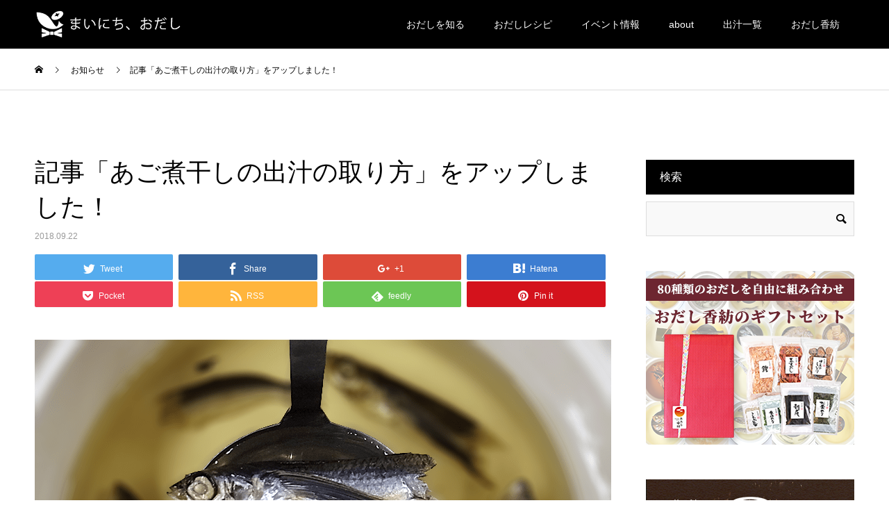

--- FILE ---
content_type: text/html; charset=UTF-8
request_url: https://odashi.co.jp/news/notice-16/
body_size: 11825
content:
<!DOCTYPE html>
<html dir="ltr" lang="ja"
	prefix="og: https://ogp.me/ns#" >
<head>

<!-- Google tag (gtag.js) -->
<script async src="https://www.googletagmanager.com/gtag/js?id=G-NC433X6VPR"></script>
<script>
  window.dataLayer = window.dataLayer || [];
  function gtag(){dataLayer.push(arguments);}
  gtag('js', new Date());

  gtag('config', 'G-NC433X6VPR');
</script>

<meta charset="UTF-8">
<meta name="description" content="記事「あご煮干しの出汁の取り方」をアップしました！この記事では、あご煮干しの出汁（だし）の取り方を紹介します。「あご」とは「飛び魚（とびうお）」のことです。">
<meta name="viewport" content="width=device-width">
<meta name="format-detection" content="telephone=no">
<title>記事「あご煮干しの出汁の取り方」をアップしました！ | まいにち、おだし。</title>

		<!-- All in One SEO 4.3.5.1 - aioseo.com -->
		<meta name="robots" content="max-image-preview:large" />
		<link rel="canonical" href="https://odashi.co.jp/news/notice-16/" />
		<meta name="generator" content="All in One SEO (AIOSEO) 4.3.5.1 " />
		<meta property="og:locale" content="ja_JP" />
		<meta property="og:site_name" content="まいにち、おだし。 | 「まいにち、おだし。」は和食出汁の情報サイトです。かつお節や昆布などの出汁素材の種類・取り方・レシピ・セミナー情報など、おだしに関する情報を幅広く取り扱っています。" />
		<meta property="og:type" content="article" />
		<meta property="og:title" content="記事「あご煮干しの出汁の取り方」をアップしました！ | まいにち、おだし。" />
		<meta property="og:url" content="https://odashi.co.jp/news/notice-16/" />
		<meta property="article:published_time" content="2018-09-22T08:41:31+00:00" />
		<meta property="article:modified_time" content="2018-09-22T08:42:45+00:00" />
		<meta name="twitter:card" content="summary" />
		<meta name="twitter:title" content="記事「あご煮干しの出汁の取り方」をアップしました！ | まいにち、おだし。" />
		<script type="application/ld+json" class="aioseo-schema">
			{"@context":"https:\/\/schema.org","@graph":[{"@type":"BreadcrumbList","@id":"https:\/\/odashi.co.jp\/news\/notice-16\/#breadcrumblist","itemListElement":[{"@type":"ListItem","@id":"https:\/\/odashi.co.jp\/#listItem","position":1,"item":{"@type":"WebPage","@id":"https:\/\/odashi.co.jp\/","name":"\u30db\u30fc\u30e0","description":"\u300c\u307e\u3044\u306b\u3061\u3001\u304a\u3060\u3057\u3002\u300d\u306f\u51fa\u6c41\u306e\u60c5\u5831\u30b5\u30a4\u30c8\u3067\u3059\u3002\u304b\u3064\u304a\u30fb\u6606\u5e03\u30fb\u716e\u5e72\u3057\u30fb\u3057\u3044\u305f\u3051\u306a\u3069\u306e\u51fa\u6c41\u7d20\u6750\u306e\u7a2e\u985e\u30fb\u53d6\u308a\u65b9\u30fb\u30ec\u30b7\u30d4\u30fb\u30bb\u30df\u30ca\u30fc\u60c5\u5831\u306a\u3069\u3001\u304a\u3060\u3057\u306b\u95a2\u3059\u308b\u60c5\u5831\u3092\u5e45\u5e83\u304f\u767a\u4fe1\u3057\u3066\u3044\u307e\u3059\u3002","url":"https:\/\/odashi.co.jp\/"},"nextItem":"https:\/\/odashi.co.jp\/news\/notice-16\/#listItem"},{"@type":"ListItem","@id":"https:\/\/odashi.co.jp\/news\/notice-16\/#listItem","position":2,"item":{"@type":"WebPage","@id":"https:\/\/odashi.co.jp\/news\/notice-16\/","name":"\u8a18\u4e8b\u300c\u3042\u3054\u716e\u5e72\u3057\u306e\u51fa\u6c41\u306e\u53d6\u308a\u65b9\u300d\u3092\u30a2\u30c3\u30d7\u3057\u307e\u3057\u305f\uff01","url":"https:\/\/odashi.co.jp\/news\/notice-16\/"},"previousItem":"https:\/\/odashi.co.jp\/#listItem"}]},{"@type":"Organization","@id":"https:\/\/odashi.co.jp\/#organization","name":"\u307e\u3044\u306b\u3061\u3001\u304a\u3060\u3057\u3002","url":"https:\/\/odashi.co.jp\/"},{"@type":"Person","@id":"https:\/\/odashi.co.jp\/author\/yamashige\/#author","url":"https:\/\/odashi.co.jp\/author\/yamashige\/","name":"yamashige","image":{"@type":"ImageObject","@id":"https:\/\/odashi.co.jp\/news\/notice-16\/#authorImage","url":"https:\/\/secure.gravatar.com\/avatar\/f57fdf02b70f2d7799b5ded954c3a8cf?s=96&d=mm&r=g","width":96,"height":96,"caption":"yamashige"}},{"@type":"WebPage","@id":"https:\/\/odashi.co.jp\/news\/notice-16\/#webpage","url":"https:\/\/odashi.co.jp\/news\/notice-16\/","name":"\u8a18\u4e8b\u300c\u3042\u3054\u716e\u5e72\u3057\u306e\u51fa\u6c41\u306e\u53d6\u308a\u65b9\u300d\u3092\u30a2\u30c3\u30d7\u3057\u307e\u3057\u305f\uff01 | \u307e\u3044\u306b\u3061\u3001\u304a\u3060\u3057\u3002","inLanguage":"ja","isPartOf":{"@id":"https:\/\/odashi.co.jp\/#website"},"breadcrumb":{"@id":"https:\/\/odashi.co.jp\/news\/notice-16\/#breadcrumblist"},"author":{"@id":"https:\/\/odashi.co.jp\/author\/yamashige\/#author"},"creator":{"@id":"https:\/\/odashi.co.jp\/author\/yamashige\/#author"},"image":{"@type":"ImageObject","url":"https:\/\/odashi.co.jp\/wp-content\/uploads\/2018\/09\/669848053ee7d6d1bd187624d708bcd9.png","@id":"https:\/\/odashi.co.jp\/#mainImage","width":830,"height":560},"primaryImageOfPage":{"@id":"https:\/\/odashi.co.jp\/news\/notice-16\/#mainImage"},"datePublished":"2018-09-22T08:41:31+00:00","dateModified":"2018-09-22T08:42:45+00:00"},{"@type":"WebSite","@id":"https:\/\/odashi.co.jp\/#website","url":"https:\/\/odashi.co.jp\/","name":"\u307e\u3044\u306b\u3061\u3001\u304a\u3060\u3057\u3002","description":"\u300c\u307e\u3044\u306b\u3061\u3001\u304a\u3060\u3057\u3002\u300d\u306f\u548c\u98df\u51fa\u6c41\u306e\u60c5\u5831\u30b5\u30a4\u30c8\u3067\u3059\u3002\u304b\u3064\u304a\u7bc0\u3084\u6606\u5e03\u306a\u3069\u306e\u51fa\u6c41\u7d20\u6750\u306e\u7a2e\u985e\u30fb\u53d6\u308a\u65b9\u30fb\u30ec\u30b7\u30d4\u30fb\u30bb\u30df\u30ca\u30fc\u60c5\u5831\u306a\u3069\u3001\u304a\u3060\u3057\u306b\u95a2\u3059\u308b\u60c5\u5831\u3092\u5e45\u5e83\u304f\u53d6\u308a\u6271\u3063\u3066\u3044\u307e\u3059\u3002","inLanguage":"ja","publisher":{"@id":"https:\/\/odashi.co.jp\/#organization"}}]}
		</script>
		<script type="text/javascript" >
			window.ga=window.ga||function(){(ga.q=ga.q||[]).push(arguments)};ga.l=+new Date;
			ga('create', "G-NC433X6VPR", 'auto', { 'allowLinker': true } );
			ga('require', 'linker');
			ga('linker:autoLink', ['odashi-koubou.com']);
			ga('send', 'pageview');
		</script>
		<script async src="https://www.google-analytics.com/analytics.js"></script>
		<!-- All in One SEO -->

<meta property="og:type" content="article">
<meta property="og:url" content="https://odashi.co.jp/news/notice-16/">
<meta property="og:title" content="記事「あご煮干しの出汁の取り方」をアップしました！ | まいにち、おだし。">
<meta property="og:description" content="記事「あご煮干しの出汁の取り方」をアップしました！この記事では、あご煮干しの出汁（だし）の取り方を紹介します。「あご」とは「飛び魚（とびうお）」のことです。">
<meta property="og:site_name" content="まいにち、おだし。">
<meta property="og:image" content="https://odashi.co.jp/wp-content/uploads/2018/09/669848053ee7d6d1bd187624d708bcd9.png">
<meta property="og:image:secure_url" content="https://odashi.co.jp/wp-content/uploads/2018/09/669848053ee7d6d1bd187624d708bcd9.png"> 
<meta property="og:image:width" content="830"> 
<meta property="og:image:height" content="560">
<meta name="twitter:card" content="summary">
<meta name="twitter:site" content="@odashi_koubou">
<meta name="twitter:creator" content="odashi_koubou">
<meta name="twitter:title" content="記事「あご煮干しの出汁の取り方」をアップしました！ | まいにち、おだし。">
<meta property="twitter:description" content="記事「あご煮干しの出汁の取り方」をアップしました！この記事では、あご煮干しの出汁（だし）の取り方を紹介します。「あご」とは「飛び魚（とびうお）」のことです。">
<meta name="twitter:image:src" content="https://odashi.co.jp/wp-content/uploads/2018/09/669848053ee7d6d1bd187624d708bcd9-592x410.png">
<link rel='dns-prefetch' href='//s.w.org' />
<link rel="alternate" type="application/rss+xml" title="まいにち、おだし。 &raquo; フィード" href="https://odashi.co.jp/feed/" />
<link rel="alternate" type="application/rss+xml" title="まいにち、おだし。 &raquo; コメントフィード" href="https://odashi.co.jp/comments/feed/" />
<link rel='stylesheet' id='contact-form-7-css'  href='https://odashi.co.jp/wp-content/plugins/contact-form-7/includes/css/styles.css?ver=5.1.9' type='text/css' media='all' />
<link rel='stylesheet' id='kadan-slick-css'  href='https://odashi.co.jp/wp-content/themes/kadan_tcd056/assets/css/slick.min.css?ver=4.9.26' type='text/css' media='all' />
<link rel='stylesheet' id='kadan-slick-theme-css'  href='https://odashi.co.jp/wp-content/themes/kadan_tcd056/assets/css/slick-theme.min.css?ver=4.9.26' type='text/css' media='all' />
<link rel='stylesheet' id='kadan-style-css'  href='https://odashi.co.jp/wp-content/themes/kadan_tcd056/style.css?ver=1.2.1' type='text/css' media='all' />
<script type='text/javascript' src='https://odashi.co.jp/wp-includes/js/jquery/jquery.js?ver=1.12.4'></script>
<script type='text/javascript' src='https://odashi.co.jp/wp-includes/js/jquery/jquery-migrate.min.js?ver=1.4.1'></script>
<script type='text/javascript' src='https://odashi.co.jp/wp-content/themes/kadan_tcd056/assets/js/slick.min.js?ver=1.2.1'></script>
<link rel='https://api.w.org/' href='https://odashi.co.jp/wp-json/' />
<link rel='shortlink' href='https://odashi.co.jp/?p=1708' />
<link rel="alternate" type="application/json+oembed" href="https://odashi.co.jp/wp-json/oembed/1.0/embed?url=https%3A%2F%2Fodashi.co.jp%2Fnews%2Fnotice-16%2F" />
<link rel="alternate" type="text/xml+oembed" href="https://odashi.co.jp/wp-json/oembed/1.0/embed?url=https%3A%2F%2Fodashi.co.jp%2Fnews%2Fnotice-16%2F&#038;format=xml" />
<link rel="shortcut icon" href="https://odashi.co.jp/wp-content/uploads/2018/03/favicon.png">
<style>
.c-comment__form-submit:hover,.c-pw__btn:hover,.p-article01__cat:hover,.p-article11__cat:hover,.p-block02 .slick-arrow:hover,.p-block03 .slick-arrow:hover,.p-cb__item-btn a:hover,.p-entry__cat:hover,.p-entry__date,.p-index-news__topic-pager-item.is-active a,.p-index-news__topic-pager-item a:hover,.p-nav02__item a:hover,.p-readmore__btn:hover,.p-page-links > span,.p-pagetop a:hover,.p-page-links a:hover,.p-pager__item a:hover,.p-pager__item span,.p-post-list03 .slick-arrow:hover,.p-recommended-plan__btn a:hover{background: #660000}.p-article01__title a:hover,.p-article02:hover .p-article02__title,.p-article03:hover .p-article03__title,.p-article06__title a:hover,.p-article08:hover .p-article08__title,.p-article10__title a:hover,.p-breadcrumb a:hover,.p-room-meta dt,.p-section-nav__item:hover .p-section-nav__item-title,.p-social-nav__item a:hover,.p-spring-info dt,.p-vertical{color: #660000}.c-pw__btn,.p-entry__cat,.p-article01__cat,.p-article11__cat,.p-block02 .slick-arrow,.p-block03 .slick-arrow,.p-cb__item-btn a,.p-copyright,.p-headline,.p-nav02__item a,.p-readmore__btn,.p-page-links a,.p-pager__item a,.p-post-list03 .slick-arrow,.p-recommended-plan__btn a,.p-widget__title{background: #000000}.p-entry__body a{color: #660000}body{font-family: "Segoe UI", Verdana, "游ゴシック", YuGothic, "Hiragino Kaku Gothic ProN", Meiryo, sans-serif}.c-logo,.p-entry__title,.p-page-header__headline,.p-index-blog__title,.p-index-news__col-title,.p-index-slider__item-title,.p-page-header__title,.p-archive-header__title,.p-plan__title,.p-recommended-plan__title,.p-section-header__title,.p-section-header__headline,.p-vertical,.p-vertical-block,.p-visual__title{font-family: "Times New Roman", "游明朝", "Yu Mincho", "游明朝体", "YuMincho", "ヒラギノ明朝 Pro W3", "Hiragino Mincho Pro", "HiraMinProN-W3", "HGS明朝E", "ＭＳ Ｐ明朝", "MS PMincho", serif; font-weight: 500}.p-page-header__title{transition-delay: 3s}.p-hover-effect--type1:hover img{-webkit-transform: scale(1.1);transform: scale(1.1)}.l-footer__logo{font-size: 25px}.l-header{background: rgba(0, 0, 0, 1)}.p-global-nav a{color: #ffffff}.p-global-nav a:hover{background: #660000;color: #ffffff}.p-global-nav .sub-menu a{background: #111111;color: #ffffff}.p-global-nav .sub-menu a:hover{background: #660000;color: #ffffff}.p-footer-slider{background: #f4f1ed}.p-info{color: #000000}.p-info__logo{font-size: 25px}.p-info__btn{background: #aa2323;color: #ffffff}.p-info__btn:hover{background: #660000;color: #ffffff}.p-footer-nav{background: #660000;color: #ffffff}.p-footer-nav a{color: #ffffff}.p-footer-nav a:hover{color: #ffbfbf}.p-entry__title{font-size: 36px}.p-entry__body{font-size: 16px}.p-headline__link:hover{color: #c6c6c6}@media screen and (max-width: 991px) {.p-global-nav{background: rgba(0,0,0, 1)}.p-global-nav a,.p-global-nav a:hover,.p-global-nav .sub-menu a,.p-global-nav .sub-menu a:hover{color: #ffffff}.p-global-nav .menu-item-has-children > a > .sub-menu-toggle::before{border-color: #ffffff}}.c-load--type1 { border: 3px solid rgba(102, 0, 0, 0.2); border-top-color: #660000; }
/* モバイル用のおだし香紡のフォントサイズ */
@media only screen and (max-width: 500px) {  .p-section-header__headline-inner{ font-size: 18px; }  .p-page-header__headline-inner{ font-size: 18px; }
}

/* トップページのボタンの色 */
.q_button { background-color: #000000; }

/* トップページのブログの見出しのフォント */
@media only screen and (min-width: 500px){
.p-article11__title {
opacity: 1;
text-shadow:
        black 1px 1px 0, black -1px -1px 0,/*右下、左上*/
        black -1px 1px 0, black 1px -1px 0,/*右上、左下*/
        black 0px 1px 0, black  0-1px 0,/*右、左*/
        black -1px 0 0, black 1px 0 0;/*上、下*/
font-size: 24px;
}}

.post_col, .post_col-2, .post_col-3 { margin-bottom: 0; }

/* ブログコンテンツの上下のマージン*/
.p-index-blog { margin-top: 0px; }
.p-cb__item { margin-bottom: 20px; }

/* ニュースフィードの上部のマージン */
.p-index-news {
   padding-top: 0px;
   overflow: hidden;
}

/* その他 */
/* .p-article11__title { opacity: 1; } */
</style>
<link rel="icon" href="https://odashi.co.jp/wp-content/uploads/2018/03/cropped-image-32x32.jpeg" sizes="32x32" />
<link rel="icon" href="https://odashi.co.jp/wp-content/uploads/2018/03/cropped-image-192x192.jpeg" sizes="192x192" />
<link rel="apple-touch-icon-precomposed" href="https://odashi.co.jp/wp-content/uploads/2018/03/cropped-image-180x180.jpeg" />
<meta name="msapplication-TileImage" content="https://odashi.co.jp/wp-content/uploads/2018/03/cropped-image-270x270.jpeg" />
</head>
<body class="news-template-default single single-news postid-1708">
<div id="site_loader_overlay">
  <div id="site_loader_animation" class="c-load--type1">
      </div>
</div>
<div id="site_wrap">
<header id="js-header" class="l-header l-header--fixed">
  <div class="l-header__inner l-inner">
    <div class="l-header__logo c-logo">
            <a href="https://odashi.co.jp/">
        <img src="https://odashi.co.jp/wp-content/uploads/2018/04/b5ae6a35da6f3cd7b64a80c24d13dbcc.png" alt="まいにち、おだし。" width="auto" height="auto">
      </a>
          </div>
    <a href="#" id="js-menu-btn" class="p-menu-btn c-menu-btn"></a>
		<nav id="js-global-nav" class="p-global-nav"><ul class="menu"><li id="menu-item-77" class="menu-item menu-item-type-custom menu-item-object-custom menu-item-77"><a href="https://odashi.co.jp/know/">おだしを知る<span class="sub-menu-toggle"></span></a></li>
<li id="menu-item-78" class="menu-item menu-item-type-custom menu-item-object-custom menu-item-78"><a href="https://odashi.co.jp/category/%E6%8A%95%E7%A8%BF/%E3%81%8A%E3%81%A0%E3%81%97%E3%83%AC%E3%82%B7%E3%83%94/">おだしレシピ<span class="sub-menu-toggle"></span></a></li>
<li id="menu-item-79" class="menu-item menu-item-type-custom menu-item-object-custom menu-item-79"><a href="https://odashi.co.jp/category/%E6%8A%95%E7%A8%BF/event-info/">イベント情報<span class="sub-menu-toggle"></span></a></li>
<li id="menu-item-999" class="menu-item menu-item-type-post_type menu-item-object-page menu-item-999"><a href="https://odashi.co.jp/about/">about<span class="sub-menu-toggle"></span></a></li>
<li id="menu-item-2073" class="menu-item menu-item-type-post_type menu-item-object-page menu-item-2073"><a href="https://odashi.co.jp/dashi/">出汁一覧<span class="sub-menu-toggle"></span></a></li>
<li id="menu-item-306" class="menu-item menu-item-type-post_type menu-item-object-page menu-item-306"><a href="https://odashi.co.jp/odashi-koubou/">おだし香紡<span class="sub-menu-toggle"></span></a></li>
</ul></nav>  </div>
</header>
<main class="l-main" role="main">
  <div class="p-breadcrumb c-breadcrumb">
<ol class="p-breadcrumb__inner l-inner" itemscope="" itemtype="http://schema.org/BreadcrumbList">
<li class="p-breadcrumb__item c-breadcrumb__item c-breadcrumb__item--home" itemprop="itemListElement" itemscope="" itemtype="http://schema.org/ListItem">
<a href="https://odashi.co.jp/" itemscope="" itemtype="http://schema.org/Thing" itemprop="item">
<span itemprop="name">HOME</span>
</a>
<meta itemprop="position" content="1">
</li>
<li class="p-breadcrumb__item c-breadcrumb__item" itemprop="itemListElement" itemscope="" itemtype="http://schema.org/ListItem">
<a href="https://odashi.co.jp/news/" itemscope="" itemtype="http://schema.org/Thing" itemprop="item">
<span itemprop="name">お知らせ</span>
</a>
<meta itemprop="position" content="2">
</li>
<li class="p-breadcrumb__item c-breadcrumb__item">記事「あご煮干しの出汁の取り方」をアップしました！</li>
</ol>
</div>
  <div class="l-contents l-inner">
    <div class="l-primary">
              <article class="p-entry">
			  <header class="p-entry__header p-entry__header--news">
					<h1 class="p-entry__title">記事「あご煮干しの出汁の取り方」をアップしました！</h1>
                    <time class="p-entry__date" datetime="2018-09-22">2018.09.22</time>
          				</header>
        			<ul class="p-entry__share c-share u-clearfix c-share--lg c-share--color">
				<li class="c-share__btn c-share__btn--twitter">
			    <a href="http://twitter.com/share?text=%E8%A8%98%E4%BA%8B%E3%80%8C%E3%81%82%E3%81%94%E7%85%AE%E5%B9%B2%E3%81%97%E3%81%AE%E5%87%BA%E6%B1%81%E3%81%AE%E5%8F%96%E3%82%8A%E6%96%B9%E3%80%8D%E3%82%92%E3%82%A2%E3%83%83%E3%83%97%E3%81%97%E3%81%BE%E3%81%97%E3%81%9F%EF%BC%81&url=https%3A%2F%2Fodashi.co.jp%2Fnews%2Fnotice-16%2F&via=odashi_koubou&tw_p=tweetbutton&related=odashi_koubou"  onclick="javascript:window.open(this.href, '', 'menubar=no,toolbar=no,resizable=yes,scrollbars=yes,height=400,width=600');return false;">
			     	<i class="c-share__icn c-share__icn--twitter"></i>
			      <span class="c-share__title">Tweet</span>
			   	</a>
			   </li>
			    <li class="c-share__btn c-share__btn--facebook">
			    	<a href="//www.facebook.com/sharer/sharer.php?u=https://odashi.co.jp/news/notice-16/&amp;t=%E8%A8%98%E4%BA%8B%E3%80%8C%E3%81%82%E3%81%94%E7%85%AE%E5%B9%B2%E3%81%97%E3%81%AE%E5%87%BA%E6%B1%81%E3%81%AE%E5%8F%96%E3%82%8A%E6%96%B9%E3%80%8D%E3%82%92%E3%82%A2%E3%83%83%E3%83%97%E3%81%97%E3%81%BE%E3%81%97%E3%81%9F%EF%BC%81" rel="nofollow" target="_blank">
			      	<i class="c-share__icn c-share__icn--facebook"></i>
			        <span class="c-share__title">Share</span>
			      </a>
			    </li>
			    <li class="c-share__btn c-share__btn--google-plus">
			      <a href="https://plus.google.com/share?url=https%3A%2F%2Fodashi.co.jp%2Fnews%2Fnotice-16%2F" onclick="javascript:window.open(this.href, '', 'menubar=no,toolbar=no,resizable=yes,scrollbars=yes,height=600,width=500');return false;">
			      	<i class="c-share__icn c-share__icn--google-plus"></i>
			        <span class="c-share__title">+1</span>
			      </a>
					</li>
			    <li class="c-share__btn c-share__btn--hatebu">
			      <a href="http://b.hatena.ne.jp/add?mode=confirm&url=https%3A%2F%2Fodashi.co.jp%2Fnews%2Fnotice-16%2F" onclick="javascript:window.open(this.href, '', 'menubar=no,toolbar=no,resizable=yes,scrollbars=yes,height=400,width=510');return false;">
			      	<i class="c-share__icn c-share__icn--hatebu"></i>
			        <span class="c-share__title">Hatena</span>
			      </a>
			    </li>
			    <li class="c-share__btn c-share__btn--pocket">
			    	<a href="http://getpocket.com/edit?url=https%3A%2F%2Fodashi.co.jp%2Fnews%2Fnotice-16%2F&title=%E8%A8%98%E4%BA%8B%E3%80%8C%E3%81%82%E3%81%94%E7%85%AE%E5%B9%B2%E3%81%97%E3%81%AE%E5%87%BA%E6%B1%81%E3%81%AE%E5%8F%96%E3%82%8A%E6%96%B9%E3%80%8D%E3%82%92%E3%82%A2%E3%83%83%E3%83%97%E3%81%97%E3%81%BE%E3%81%97%E3%81%9F%EF%BC%81" target="_blank">
			      	<i class="c-share__icn c-share__icn--pocket"></i>
			        <span class="c-share__title">Pocket</span>
			      </a>
			    </li>
			    <li class="c-share__btn c-share__btn--rss">
			    	<a href="https://odashi.co.jp/feed/" target="_blank">
			      	<i class="c-share__icn c-share__icn--rss"></i>
			        <span class="c-share__title">RSS</span>
			      </a>
			    </li>
			    <li class="c-share__btn c-share__btn--feedly">
			    	<a href="http://feedly.com/index.html#subscription%2Ffeed%2Fhttps://odashi.co.jp/feed/" target="_blank">
			      	<i class="c-share__icn c-share__icn--feedly"></i>
			        <span class="c-share__title">feedly</span>
			      </a>
			    </li>
			    <li class="c-share__btn c-share__btn--pinterest">
			    	<a href="https://www.pinterest.com/pin/create/button/?url=https%3A%2F%2Fodashi.co.jp%2Fnews%2Fnotice-16%2F&media=https://odashi.co.jp/wp-content/uploads/2018/09/669848053ee7d6d1bd187624d708bcd9.png&description=%E8%A8%98%E4%BA%8B%E3%80%8C%E3%81%82%E3%81%94%E7%85%AE%E5%B9%B2%E3%81%97%E3%81%AE%E5%87%BA%E6%B1%81%E3%81%AE%E5%8F%96%E3%82%8A%E6%96%B9%E3%80%8D%E3%82%92%E3%82%A2%E3%83%83%E3%83%97%E3%81%97%E3%81%BE%E3%81%97%E3%81%9F%EF%BC%81" rel="nofollow" target="_blank">
			      	<i class="c-share__icn c-share__icn--pinterest"></i>
			        <span class="c-share__title">Pin it</span>
			      </a>
			    </li>
			</ul>
        				<div class="p-entry__img">
          <img width="830" height="560" src="https://odashi.co.jp/wp-content/uploads/2018/09/669848053ee7d6d1bd187624d708bcd9.png" class="attachment-full size-full wp-post-image" alt="" srcset="https://odashi.co.jp/wp-content/uploads/2018/09/669848053ee7d6d1bd187624d708bcd9.png 830w, https://odashi.co.jp/wp-content/uploads/2018/09/669848053ee7d6d1bd187624d708bcd9-300x202.png 300w, https://odashi.co.jp/wp-content/uploads/2018/09/669848053ee7d6d1bd187624d708bcd9-768x518.png 768w" sizes="(max-width: 830px) 100vw, 830px" />        </div>
                <div class="p-entry__ad p-entry__ad--upper">
<div class="p-entry__ad-item"><a href="https://odashi-koubou.com/?pid=147849809"><img src="https://odashi.co.jp/wp-content/uploads/2021/09/72ecbf7f8a011424d631741c7489a0c5.png" alt=""></a></div><div class="p-entry__ad-item"><a href="https://odashi-koubou.com/"><img src="https://odashi.co.jp/wp-content/uploads/2024/04/bunner_20240414.png" alt=""></a></div></div>
				<div class="p-entry__body">
          <p>記事「あご煮干しの出汁の取り方」をアップしました！</p>
<p>この記事では、あご煮干しの出汁（だし）の取り方を紹介します。「<strong>あご」とは「飛び魚（とびうお）」のこと</strong>です。なぜ「あご」と呼ばれるようになったのかは諸説ありますが、一説では「あごが落ちてしまうくらい美味しい」ことから名づけられたと言われています。近年では全国的に知られてきた「あご出汁」ですが、九州地方では古くからお正月のお雑煮だしの定番として愛されてきました。<strong>煮出し・水出しともに、出汁はすっきりと淡い琥珀色</strong>で、貝のような<strong>甘みのある上品な味</strong>です。<strong>薄味のお吸物仕立ての汁物や麺つゆ</strong>など、あごダシの風味を活かせる料理にオススメします。<strong>煮出した出汁は水出しに比べてコクがあります</strong>ので、<strong>味噌汁にしても美味しい</strong>です。</p>
<blockquote class="wp-embedded-content" data-secret="nOA5qigVgX"><p><a href="https://odashi.co.jp/ago-howto/">あご煮干しの出汁の取り方</a></p></blockquote>
<p><iframe class="wp-embedded-content" sandbox="allow-scripts" security="restricted" style="position: absolute; clip: rect(1px, 1px, 1px, 1px);" src="https://odashi.co.jp/ago-howto/embed/#?secret=nOA5qigVgX" data-secret="nOA5qigVgX" width="500" height="282" title="&#8220;あご煮干しの出汁の取り方&#8221; &#8212; まいにち、おだし。" frameborder="0" marginwidth="0" marginheight="0" scrolling="no"></iframe></p>
        </div>
              </article>
            <ul class="p-nav01 c-nav01">
    	  <li class="p-nav01__item p-nav01__item--prev c-nav01__item"> 
    	    <a href="https://odashi.co.jp/news/notice-15/" class="p-hover-effect--type1" data-prev="前の記事">
                        <div class="p-nav01__item-img">
              <img width="240" height="240" src="https://odashi.co.jp/wp-content/uploads/2018/09/f6dea0b5c3e460551fbe163edbf09e88-240x240.png" class="attachment-size3 size-size3 wp-post-image" alt="" srcset="https://odashi.co.jp/wp-content/uploads/2018/09/f6dea0b5c3e460551fbe163edbf09e88-240x240.png 240w, https://odashi.co.jp/wp-content/uploads/2018/09/f6dea0b5c3e460551fbe163edbf09e88-150x150.png 150w, https://odashi.co.jp/wp-content/uploads/2018/09/f6dea0b5c3e460551fbe163edbf09e88-300x300.png 300w, https://odashi.co.jp/wp-content/uploads/2018/09/f6dea0b5c3e460551fbe163edbf09e88-500x500.png 500w, https://odashi.co.jp/wp-content/uploads/2018/09/f6dea0b5c3e460551fbe163edbf09e88-416x416.png 416w, https://odashi.co.jp/wp-content/uploads/2018/09/f6dea0b5c3e460551fbe163edbf09e88-120x120.png 120w" sizes="(max-width: 240px) 100vw, 240px" />            </div>
                        <span class="p-nav01__item-title">レシピ「ふりかけても美味しい！いわし...</span>
          </a>
          </li>
    	  <li class="p-nav01__item p-nav01__item--next c-nav01__item"> 
    	    <a href="https://odashi.co.jp/news/notice-17/" class="p-hover-effect--type1" data-next="次の記事">
            <span class="p-nav01__item-title">記事「昆布とかつおの一番出汁の取り方...</span>
                        <div class="p-nav01__item-img">
              <img width="240" height="240" src="https://odashi.co.jp/wp-content/uploads/2018/09/70299dfeba10dd1f68c959463becf988-1-240x240.png" class="attachment-size3 size-size3 wp-post-image" alt="" srcset="https://odashi.co.jp/wp-content/uploads/2018/09/70299dfeba10dd1f68c959463becf988-1-240x240.png 240w, https://odashi.co.jp/wp-content/uploads/2018/09/70299dfeba10dd1f68c959463becf988-1-150x150.png 150w, https://odashi.co.jp/wp-content/uploads/2018/09/70299dfeba10dd1f68c959463becf988-1-300x300.png 300w, https://odashi.co.jp/wp-content/uploads/2018/09/70299dfeba10dd1f68c959463becf988-1-500x500.png 500w, https://odashi.co.jp/wp-content/uploads/2018/09/70299dfeba10dd1f68c959463becf988-1-416x416.png 416w, https://odashi.co.jp/wp-content/uploads/2018/09/70299dfeba10dd1f68c959463becf988-1-120x120.png 120w" sizes="(max-width: 240px) 100vw, 240px" />            </div>
                      </a>
          </li>
			</ul>
      <div class="p-entry__ad p-entry__ad--lower">
<div class="p-entry__ad-item"><a href="https://odashi-koubou.com/?mode=grp&#038;gid=2606529"><img src="https://odashi.co.jp/wp-content/uploads/2025/03/52ad448e49a45047572784f3405f8aa5.png" alt=""></a></div><div class="p-entry__ad-item"><a href="https://odashi-koubou.com/?mode=f57"><img src="https://odashi.co.jp/wp-content/uploads/2025/03/7309e827d0b56893352c3002ebe8d06a.png" alt=""></a></div></div>
			<section>
        <div class="p-headline mb0">
          <h2>お知らせ</h2>
          <a href="https://odashi.co.jp/news/" class="p-headline__link">お知らせ一覧</a>
        </div>
				<ul class="p-latest-news">
                    <li class="p-latest-news__item p-article08">
            <a href="https://odashi.co.jp/news/notice-430/">
                            <time datetime="2025-12-06" class="p-article08__date">2025.12.06</time>
                            <h3 class="p-article08__title">レシピ「利尻昆布のうま味たっぷり大根漬け」を更新しました！</h3>
            </a>
          </li>
                    <li class="p-latest-news__item p-article08">
            <a href="https://odashi.co.jp/news/notice-429/">
                            <time datetime="2025-11-28" class="p-article08__date">2025.11.28</time>
                            <h3 class="p-article08__title">レシピ「羅臼昆布出汁の水炊き」を更新しました！</h3>
            </a>
          </li>
                    <li class="p-latest-news__item p-article08">
            <a href="https://odashi.co.jp/news/notice-428/">
                            <time datetime="2025-11-22" class="p-article08__date">2025.11.22</time>
                            <h3 class="p-article08__title">レシピ「宗田がつお本枯節厚削りの出汁で作る濃厚おでん」を更新しました！</h3>
            </a>
          </li>
                    <li class="p-latest-news__item p-article08">
            <a href="https://odashi.co.jp/news/notice-427/">
                            <time datetime="2025-11-14" class="p-article08__date">2025.11.14</time>
                            <h3 class="p-article08__title">レシピ「真昆布出汁の湯豆腐」を更新しました！</h3>
            </a>
          </li>
                    <li class="p-latest-news__item p-article08">
            <a href="https://odashi.co.jp/news/notice-426/">
                            <time datetime="2025-11-07" class="p-article08__date">2025.11.07</time>
                            <h3 class="p-article08__title">レシピ「利尻昆布出汁のふろふき大根」を更新しました！</h3>
            </a>
          </li>
                    <li class="p-latest-news__item p-article08">
            <a href="https://odashi.co.jp/news/notice-425/">
                            <time datetime="2025-10-24" class="p-article08__date">2025.10.24</time>
                            <h3 class="p-article08__title">レシピ「鰹と昆布の合わせ出汁で作る鶏だんご鍋」を更新しました！</h3>
            </a>
          </li>
                    <li class="p-latest-news__item p-article08">
            <a href="https://odashi.co.jp/news/notice-424/">
                            <time datetime="2025-10-17" class="p-article08__date">2025.10.17</time>
                            <h3 class="p-article08__title">レシピ「かつお香るかぼちゃのクッキー」を更新しました！</h3>
            </a>
          </li>
                    <li class="p-latest-news__item p-article08">
            <a href="https://odashi.co.jp/news/notice-423/">
                            <time datetime="2025-10-10" class="p-article08__date">2025.10.10</time>
                            <h3 class="p-article08__title">記事「だしパックの出汁の取り方（選び方・使い方）」を更新しました！</h3>
            </a>
          </li>
                    <li class="p-latest-news__item p-article08">
            <a href="https://odashi.co.jp/news/notice-422/">
                            <time datetime="2025-10-03" class="p-article08__date">2025.10.03</time>
                            <h3 class="p-article08__title">記事「かつおと昆布の万能出汁（1.5番出汁）の取り方」を更新しました！</h3>
            </a>
          </li>
                    <li class="p-latest-news__item p-article08">
            <a href="https://odashi.co.jp/news/notice-421/">
                            <time datetime="2025-09-26" class="p-article08__date">2025.09.26</time>
                            <h3 class="p-article08__title">レシピ「白だし醤油の作り方」を更新しました！</h3>
            </a>
          </li>
                  </ul>
			</section>
      		</div><!-- /.l-primary -->
    <div class="l-secondary">
<div class="p-widget google_search_widget" id="google_search_widget-2">
<h2 class="p-widget__title">検索</h2>   	<div class="p-widget-search">
			<form action="https://cse.google.com/cse" method="get">
  	 		<div>
  	  		<input class="p-widget-search__input" type="text" value="" name="q">
  	  		<input class="p-widget-search__submit" type="submit" name="sa" value="&#xe915;">
  	  		<input type="hidden" name="cx" value="012644113110799083724:bb52f06ykji">
  	  		<input type="hidden" name="ie" value="UTF-8">
  	  	</div>
  	 	</form>
    </div>
		</div>
<div class="p-widget ad_widget" id="ad_widget-3">
<a href="https://odashi-koubou.com/?mode=grp&#038;gid=2542329" target="_blank"><img src="https://odashi.co.jp/wp-content/uploads/2022/05/bunner_20220521_02.png" alt=""></a></div>
<div class="p-widget ad_widget" id="ad_widget-6">
<a href="https://odashi-koubou.com/?mode=grp&#038;gid=2610713" target="_blank"><img src="https://odashi.co.jp/wp-content/uploads/2023/09/bunner_kezuribushi_20230911.png" alt=""></a></div>
<div class="p-widget ad_widget" id="ad_widget-5">
<a href="https://odashi-koubou.com/?mode=grp&#038;gid=2542532" target="_blank"><img src="https://odashi.co.jp/wp-content/uploads/2022/05/bunner_20220508_05.png" alt=""></a></div>
<div class="p-widget styled_post_list_widget1" id="styled_post_list_widget1-3">
<h2 class="p-widget__title mb0">オススメの記事</h2>    <ul class="p-post-list01">
            <li class="p-post-list01__item p-article04">
        <a href="https://odashi.co.jp/oigatsuo/" class="p-hover-effect--type1" title="追い鰹・差し鰹とは（料理のテクニック）">
          <div class="p-article04__img">
            <img width="240" height="240" src="https://odashi.co.jp/wp-content/uploads/2018/10/4c511b0c2acbcbc997936276b5130ba3-240x240.png" class="attachment-size3 size-size3 wp-post-image" alt="" srcset="https://odashi.co.jp/wp-content/uploads/2018/10/4c511b0c2acbcbc997936276b5130ba3-240x240.png 240w, https://odashi.co.jp/wp-content/uploads/2018/10/4c511b0c2acbcbc997936276b5130ba3-150x150.png 150w, https://odashi.co.jp/wp-content/uploads/2018/10/4c511b0c2acbcbc997936276b5130ba3-300x300.png 300w, https://odashi.co.jp/wp-content/uploads/2018/10/4c511b0c2acbcbc997936276b5130ba3-500x500.png 500w, https://odashi.co.jp/wp-content/uploads/2018/10/4c511b0c2acbcbc997936276b5130ba3-416x416.png 416w, https://odashi.co.jp/wp-content/uploads/2018/10/4c511b0c2acbcbc997936276b5130ba3-120x120.png 120w" sizes="(max-width: 240px) 100vw, 240px" />          </div>
          <h3 class="p-article04__title">追い鰹・差し鰹とは（料理のテクニック）</h3>
        </a>
      </li>
            <li class="p-post-list01__item p-article04">
        <a href="https://odashi.co.jp/%e4%b8%89%e5%b3%b6%e3%83%95%e3%83%bc%e3%83%89%e3%83%95%e3%82%a7%e3%82%b9%e3%83%86%e3%82%a3%e3%83%90%e3%83%ab%ef%bd%9e%e5%88%a9%e3%81%8d%e5%91%b3%e5%99%8c%e6%b1%81%e3%81%ab%e3%83%81%e3%83%a3%e3%83%ac/" class="p-hover-effect--type1" title="三島フードフェスティバル～利き味噌汁にチャレンジ～">
          <div class="p-article04__img">
            <img width="240" height="240" src="https://odashi.co.jp/wp-content/uploads/2017/11/5620643e2a9f90583e25dd569fed9813-240x240.png" class="attachment-size3 size-size3 wp-post-image" alt="" srcset="https://odashi.co.jp/wp-content/uploads/2017/11/5620643e2a9f90583e25dd569fed9813-240x240.png 240w, https://odashi.co.jp/wp-content/uploads/2017/11/5620643e2a9f90583e25dd569fed9813-150x150.png 150w, https://odashi.co.jp/wp-content/uploads/2017/11/5620643e2a9f90583e25dd569fed9813-300x300.png 300w, https://odashi.co.jp/wp-content/uploads/2017/11/5620643e2a9f90583e25dd569fed9813-500x500.png 500w, https://odashi.co.jp/wp-content/uploads/2017/11/5620643e2a9f90583e25dd569fed9813-416x416.png 416w, https://odashi.co.jp/wp-content/uploads/2017/11/5620643e2a9f90583e25dd569fed9813-120x120.png 120w" sizes="(max-width: 240px) 100vw, 240px" />          </div>
          <h3 class="p-article04__title">三島フードフェスティバル～利き味噌汁にチャレ...</h3>
        </a>
      </li>
            <li class="p-post-list01__item p-article04">
        <a href="https://odashi.co.jp/kaeriiwashi-howto/" class="p-hover-effect--type1" title="かえりいわしの煮干しの出汁の取り方">
          <div class="p-article04__img">
            <img width="240" height="240" src="https://odashi.co.jp/wp-content/uploads/2018/08/d9079092f07b23408287ae26a966218d-240x240.jpg" class="attachment-size3 size-size3 wp-post-image" alt="" srcset="https://odashi.co.jp/wp-content/uploads/2018/08/d9079092f07b23408287ae26a966218d-240x240.jpg 240w, https://odashi.co.jp/wp-content/uploads/2018/08/d9079092f07b23408287ae26a966218d-150x150.jpg 150w, https://odashi.co.jp/wp-content/uploads/2018/08/d9079092f07b23408287ae26a966218d-300x300.jpg 300w, https://odashi.co.jp/wp-content/uploads/2018/08/d9079092f07b23408287ae26a966218d-500x500.jpg 500w, https://odashi.co.jp/wp-content/uploads/2018/08/d9079092f07b23408287ae26a966218d-416x416.jpg 416w, https://odashi.co.jp/wp-content/uploads/2018/08/d9079092f07b23408287ae26a966218d-120x120.jpg 120w" sizes="(max-width: 240px) 100vw, 240px" />          </div>
          <h3 class="p-article04__title">かえりいわしの煮干しの出汁の取り方</h3>
        </a>
      </li>
            <li class="p-post-list01__item p-article04">
        <a href="https://odashi.co.jp/kofuki-imo/" class="p-hover-effect--type1" title="粉ふきいも">
          <div class="p-article04__img">
            <img width="240" height="240" src="https://odashi.co.jp/wp-content/uploads/2018/04/6f8ebccdd201412e5b470ad4923ffb15-240x240.png" class="attachment-size3 size-size3 wp-post-image" alt="" srcset="https://odashi.co.jp/wp-content/uploads/2018/04/6f8ebccdd201412e5b470ad4923ffb15-240x240.png 240w, https://odashi.co.jp/wp-content/uploads/2018/04/6f8ebccdd201412e5b470ad4923ffb15-150x150.png 150w, https://odashi.co.jp/wp-content/uploads/2018/04/6f8ebccdd201412e5b470ad4923ffb15-300x300.png 300w, https://odashi.co.jp/wp-content/uploads/2018/04/6f8ebccdd201412e5b470ad4923ffb15-500x500.png 500w, https://odashi.co.jp/wp-content/uploads/2018/04/6f8ebccdd201412e5b470ad4923ffb15-416x416.png 416w, https://odashi.co.jp/wp-content/uploads/2018/04/6f8ebccdd201412e5b470ad4923ffb15-120x120.png 120w" sizes="(max-width: 240px) 100vw, 240px" />          </div>
          <h3 class="p-article04__title">粉ふきいも</h3>
        </a>
      </li>
          </ul>
		</div>
<div class="p-widget tcdw_category_list_widget" id="tcdw_category_list_widget-2">
    <div class="p-list">
		  <h2 class="p-widget__title">カテゴリー</h2>		  <ul>
 			  			  <li><a class="clearfix" href="https://odashi.co.jp/category/%e6%8a%95%e7%a8%bf/%e3%81%8a%e3%81%a0%e3%81%97%e3%82%92%e7%9f%a5%e3%82%8b/%e3%81%8a%e3%81%a0%e3%81%97%e3%81%ae%e4%bf%9d%e5%ad%98%e6%96%b9%e6%b3%95/">おだしの保存方法</a></li>
			  			  <li><a class="clearfix" href="https://odashi.co.jp/category/%e6%8a%95%e7%a8%bf/%e3%81%8a%e3%81%a0%e3%81%97%e3%82%92%e7%9f%a5%e3%82%8b/%e3%81%8a%e3%81%a0%e3%81%97%e3%81%ae%e5%8f%96%e3%82%8a%e6%96%b9/">おだしの取り方</a></li>
			  			  <li><a class="clearfix" href="https://odashi.co.jp/category/%e6%8a%95%e7%a8%bf/%e3%81%8a%e3%81%a0%e3%81%97%e3%83%ac%e3%82%b7%e3%83%94/">おだしレシピ</a></li>
			  			  <li><a class="clearfix" href="https://odashi.co.jp/category/%e6%8a%95%e7%a8%bf/event-info/event/">イベント</a></li>
			  			  <li><a class="clearfix" href="https://odashi.co.jp/category/%e6%8a%95%e7%a8%bf/event-info/">イベント情報</a></li>
			  			  <li><a class="clearfix" href="https://odashi.co.jp/category/%e6%8a%95%e7%a8%bf/%e3%81%8a%e3%81%a0%e3%81%97%e3%82%92%e7%9f%a5%e3%82%8b/%e3%82%b3%e3%83%a9%e3%83%a0/">コラム</a></li>
			  			  <li><a class="clearfix" href="https://odashi.co.jp/category/%e6%8a%95%e7%a8%bf/event-info/seminar/">セミナー</a></li>
			  			  <li><a class="clearfix" href="https://odashi.co.jp/category/%e6%8a%95%e7%a8%bf/%e3%81%8a%e3%81%a0%e3%81%97%e3%82%92%e7%9f%a5%e3%82%8b/%e3%83%af%e3%83%b3%e3%83%9d%e3%82%a4%e3%83%b3%e3%83%88%e3%83%ac%e3%83%83%e3%82%b9%e3%83%b3/">ワンポイントレッスン</a></li>
			  			  <li><a class="clearfix" href="https://odashi.co.jp/category/%e6%8a%95%e7%a8%bf/%e3%81%8a%e3%81%a0%e3%81%97%e3%82%92%e7%9f%a5%e3%82%8b/%e7%a8%ae%e9%a1%9e%e3%81%a8%e9%81%b8%e3%81%b3%e6%96%b9/">種類と選び方</a></li>
			  		  </ul>
    </div>
		</div>
</div><!-- /.l-secondary -->
  </div><!-- /.l-contents -->
</main>
<footer class="l-footer">

  <div class="p-footer-slider">
      </div><!-- /.p-footer-slider -->
    <div class="p-info">
    <div class="p-info__inner l-inner">
            <div class="p-info__col">
        <div class="p-info__logo c-logo">
                    <a href="https://odashi.co.jp/">まいにち、おだし。</a>
                  </div>
        <p class="p-info__address">出汁専門店 おだし香紡<br />
静岡県三島市西旭ケ丘町4041-2<br />
営業時間: 10:00～18:00（定休日: 水曜日・日曜日）</p>
			  <ul class="p-info__social p-social-nav">
          			    <li class="p-social-nav__item p-social-nav__item--facebook">
			  	  <a href="https://www.facebook.com/odashikoubou/" target="_blank"></a>
			    </li>
                    			    <li class="p-social-nav__item p-social-nav__item--twitter">
			  	  <a href="https://twitter.com/odashi_koubou" target="_blank"></a>
			    </li>
                              <li class="p-social-nav__item p-social-nav__item--instagram">
			  	  <a href="https://www.instagram.com/odashikoubou/" target="_blank"></a>
			    </li>
                              			    <li class="p-social-nav__item p-social-nav__item--mail">
			  	  <a href="mailto:info@odashi.co.jp"></a>
			    </li>
                    		    </ul>
      </div><!-- /.p-info__col -->
                  <div class="p-info__col">
        <div class="p-info__text">
          <p>おだしに関するご質問がありましたら<br />
<font size="6">info@odashi.co.jp</font></p> 
        </div>
      </div><!-- /.p-info__col -->
                  <div class="p-info__col">
        <p class="p-info__text">おだし香紡でのお買いものはこちら</p>
                <a class="p-info__btn p-btn" href="https://www.odashi-koubou.com/" target="_blank">オンラインショップ</a>
              </div><!-- /.p-info__col -->
          </div><!-- /.p-info__inner -->
  </div><!-- /.p-info -->
    <div class="menu-%e3%83%95%e3%83%83%e3%82%bf%e3%83%bc%e3%83%a1%e3%83%8b%e3%83%a5%e3%83%bc%ef%bc%88kadan%ef%bc%89-container"><ul class="p-footer-nav"><li id="menu-item-775" class="menu-item menu-item-type-custom menu-item-object-custom menu-item-home menu-item-775"><a href="https://odashi.co.jp/">トップ</a></li>
<li id="menu-item-229" class="menu-item menu-item-type-custom menu-item-object-custom menu-item-229"><a href="https://odashi.co.jp/news/">お知らせ</a></li>
<li id="menu-item-225" class="menu-item menu-item-type-custom menu-item-object-custom menu-item-225"><a href="https://odashi.co.jp/know/">おだしを知る</a></li>
<li id="menu-item-226" class="menu-item menu-item-type-custom menu-item-object-custom menu-item-226"><a href="https://odashi.co.jp/category/%E6%8A%95%E7%A8%BF/%E3%81%8A%E3%81%A0%E3%81%97%E3%83%AC%E3%82%B7%E3%83%94/">おだしレシピ</a></li>
<li id="menu-item-227" class="menu-item menu-item-type-custom menu-item-object-custom menu-item-227"><a href="https://odashi.co.jp/category/%E6%8A%95%E7%A8%BF/event-info/">イベント情報</a></li>
<li id="menu-item-374" class="menu-item menu-item-type-post_type menu-item-object-page menu-item-374"><a href="https://odashi.co.jp/odashi-koubou/">おだし香紡について</a></li>
<li id="menu-item-1202" class="menu-item menu-item-type-post_type menu-item-object-page menu-item-1202"><a href="https://odashi.co.jp/sitemap/">サイトマップ</a></li>
<li id="menu-item-318" class="menu-item menu-item-type-post_type menu-item-object-page menu-item-318"><a href="https://odashi.co.jp/contact/">お問い合わせ</a></li>
</ul></div>  <p class="p-copyright">
    <small>Copyright &copy; まいにち、おだし。 All Rights Reserved.</small>
  </p>
  <div id="js-pagetop" class="p-pagetop"><a href="#"></a></div>
</footer>
</div>
<script type='text/javascript'>
/* <![CDATA[ */
var wpcf7 = {"apiSettings":{"root":"https:\/\/odashi.co.jp\/wp-json\/contact-form-7\/v1","namespace":"contact-form-7\/v1"}};
/* ]]> */
</script>
<script type='text/javascript' src='https://odashi.co.jp/wp-content/plugins/contact-form-7/includes/js/scripts.js?ver=5.1.9'></script>
<script type='text/javascript' src='https://odashi.co.jp/wp-content/themes/kadan_tcd056/assets/js/jquery.inview.min.js?ver=1.2.1'></script>
<script type='text/javascript' src='https://odashi.co.jp/wp-content/themes/kadan_tcd056/assets/js/functions.min.js?ver=1.2.1'></script>
<script type='text/javascript' src='https://odashi.co.jp/wp-includes/js/wp-embed.min.js?ver=4.9.26'></script>

<!-- Shortcodes Ultimate custom CSS - start -->
<style type="text/css">
/*コメント非表示*/
.su-posts-default-loop .su-post-comments-link { display:none; }
 
/*サムネイル表示調整*/
.su-posts-default-loop .su-post-thumbnail {
float: left;
display: block;
width: 200px;
height: 150px;
margin-right: 1em;
}
.su-posts-default-loop .su-post-thumbnail img {
max-width: 200px;
max-height: 200px;
}
.su-posts-default-loop .su-post {
margin-bottom: 1.5em;
line-height: 1.5;
}
</style>
<!-- Shortcodes Ultimate custom CSS - end -->
<script>!function(e){if(e("#site_loader_overlay").length){var i=e("body").height();e("#site_wrap").css("display","none"),e("body").height(i),e(window).load(function(){e("#site_wrap").css("display","block"),e(".slick-slider").length&&e(".slick-slider").slick("setPosition"),e("body").height(""),e("#site_loader_animation").delay(600).fadeOut(400),e("#site_loader_overlay").delay(900).fadeOut(800)}),e(function(){setTimeout(function(){e("#site_loader_animation").delay(600).fadeOut(400),e("#site_loader_overlay").delay(900).fadeOut(800),e("#site_wrap").css("display","block")},3000)})}}(jQuery);</script>
</body>
</html>
